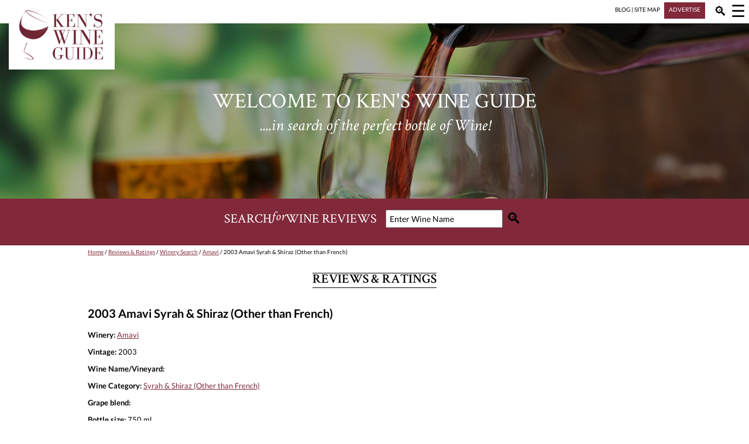

--- FILE ---
content_type: text/html; charset=UTF-8
request_url: https://www.kenswineguide.com/wine.php?wine=380
body_size: 4866
content:
<!DOCTYPE html><html lang="en" xmlns="http://www.w3.org/1999/xhtml"><head><title>Ken's wine review of 2003 Amavi Syrah &amp; Shiraz (Other than French) </title><link rel="preload" href="https://www.kenswineguide.com/images/header-image-clean.jpg" as="image"><meta name="description" content=""><meta http-equiv="Content-Type" content="text/html; charset=UTF-8"><meta name="viewport" content="width=device-width, initial-scale=1.0"><style type="text/css">/* latin */@font-face {  font-family: "Crimson Text";  font-style: italic;  font-weight: 400;  src: url(https://fonts.gstatic.com/s/crimsontext/v11/wlpogwHKFkZgtmSR3NB0oRJfajhRK_Z_3rhH.woff2) format("woff2");  unicode-range: U+0000-00FF, U+0131, U+0152-0153, U+02BB-02BC, U+02C6, U+02DA, U+02DC, U+2000-206F, U+2074, U+20AC, U+2122, U+2191, U+2193, U+2212, U+2215, U+FEFF, U+FFFD;}/* latin */@font-face {  font-family: "Crimson Text";  font-style: normal;  font-weight: 400;  src: url(https://fonts.gstatic.com/s/crimsontext/v11/wlp2gwHKFkZgtmSR3NB0oRJfbwhTIfFd3A.woff2) format("woff2");  unicode-range: U+0000-00FF, U+0131, U+0152-0153, U+02BB-02BC, U+02C6, U+02DA, U+02DC, U+2000-206F, U+2074, U+20AC, U+2122, U+2191, U+2193, U+2212, U+2215, U+FEFF, U+FFFD;}/* latin */@font-face {  font-family: "Crimson Text";  font-style: normal;  font-weight: 600;  src: url(https://fonts.gstatic.com/s/crimsontext/v11/wlppgwHKFkZgtmSR3NB0oRJXsCxGDNNQ9rJPfw.woff2) format("woff2");  unicode-range: U+0000-00FF, U+0131, U+0152-0153, U+02BB-02BC, U+02C6, U+02DA, U+02DC, U+2000-206F, U+2074, U+20AC, U+2122, U+2191, U+2193, U+2212, U+2215, U+FEFF, U+FFFD;}/* latin-ext */@font-face {  font-family: "Lato";  font-style: normal;  font-weight: 400;  src: url(https://fonts.gstatic.com/s/lato/v17/S6uyw4BMUTPHjxAwXiWtFCfQ7A.woff2) format("woff2");  unicode-range: U+0100-024F, U+0259, U+1E00-1EFF, U+2020, U+20A0-20AB, U+20AD-20CF, U+2113, U+2C60-2C7F, U+A720-A7FF;}/* latin */@font-face {  font-family: "Lato";  font-style: normal;  font-weight: 400;  src: url(https://fonts.gstatic.com/s/lato/v17/S6uyw4BMUTPHjx4wXiWtFCc.woff2) format("woff2");  unicode-range: U+0000-00FF, U+0131, U+0152-0153, U+02BB-02BC, U+02C6, U+02DA, U+02DC, U+2000-206F, U+2074, U+20AC, U+2122, U+2191, U+2193, U+2212, U+2215, U+FEFF, U+FFFD;}/* latin-ext */@font-face {  font-family: "Lato";  font-style: normal;  font-weight: 700;  src: url(https://fonts.gstatic.com/s/lato/v17/S6u9w4BMUTPHh6UVSwaPGQ3q5d0N7w.woff2) format("woff2");  unicode-range: U+0100-024F, U+0259, U+1E00-1EFF, U+2020, U+20A0-20AB, U+20AD-20CF, U+2113, U+2C60-2C7F, U+A720-A7FF;}/* latin */@font-face {  font-family: "Lato";  font-style: normal;  font-weight: 700;  src: url(https://fonts.gstatic.com/s/lato/v17/S6u9w4BMUTPHh6UVSwiPGQ3q5d0.woff2) format("woff2");  unicode-range: U+0000-00FF, U+0131, U+0152-0153, U+02BB-02BC, U+02C6, U+02DA, U+02DC, U+2000-206F, U+2074, U+20AC, U+2122, U+2191, U+2193, U+2212, U+2215, U+FEFF, U+FFFD;}*{ box-sizing:border-box;}body {	font-family: "Lato" , sans-serif;	max-width: 1300px;	margin: 10px 0px 0px 0px;}	p { font-size:13px; }li { font-size:13px; }.content a { color:#81293b; text-decoration:underline; }#revealmenu a { color:#81293b; text-decoration: none; }#menuicon a, #searchlink a, #minibar a.barlink  { color:black;text-decoration: none; }#footer a, .redbox a { color:white; text-decoration: none; }.column_winename a { font-weight:bold; }input[type=text] {    width: 200px;    padding: 5px;    margin: 0 0px 0 15px;    font-family: "Lato" , sans-serif;    font-size: 14px;}#searchcork {  width: 220px; }.hwrapper{	display:flex;	justify-content: center;	clear:both;}h1{	font-family: "Crimson Text", serif;	font-size: 22px;		border-top-style: solid;	border-top-width: 1px;	border-bottom-style: solid;	border-bottom-width: 1px;	margin-top:30px;	clear:both;	text-align:center;	text-transform: uppercase;}h2 {  font-size: 20px; color:black; padding-top:0px; border-top:0px;}h3 {  font-size: 16px; color:black; padding-top:0px; border-top:0px;}img.winebottle { float: left; padding: 0px 10px 10px 0px; }.headertextbig{		text-transform: uppercase;	font-family: "Crimson Text", serif;	text-align:center;	margin-bottom: 0px;		padding-bottom: 0px;		line-height: 90%;}.headertextsmall{	font-family: "Crimson Text", serif;	text-align:center;	font-style: italic;	margin-top: 0px;	}#revealmenu p{	margin:0px;	padding:0 0 0 20px;	font-size:15px;}#headerphoto{	clear:both;	display:flex;	align-items: center;	justify-content: center;	background-image: url("https://www.kenswineguide.com/images/header-image-clean.jpg");	background-position: center center;	background-repeat:no-repeat;	width: 100%	;	color:white;	z-index:1;		margin-top:25px;	}#headerholder{	display:flex;	justify-content: flex-end;	max-width: 1300px;	width: 100%;	height:5px;}#menuicon{	visibility:visible;		position:relative;	right: 4px;	top: -9px;		width: 30px;	font-size:28px;	color:black;	padding-left:10px;	padding-left:3px;}#searchlink{	visibility:visible;		position:relative;	top: -5px;		right: 15px;		width: 30px;	font-size:22px;	padding-left:30px;	padding-right:15px;}#breadcrumbs{	padding-top:5px;	font-size:10px;}.blogitem{	width:100%;	display:flex;	flex-wrap: wrap;	justify-content: flex-start;	margin-bottom:25px;}.blogimage{	width:auto;	margin-right:15px;	flex-basis: auto;}.blogtext{	flex-basis: 300px;}#footer{	clear:both;	width:100%;	padding-top:15px;	padding-left:15px;	padding-right:15px;	margin: 0px;	color:white;	background-color: #444849;	}#footerlinks{	width:100%;	display:flex;	justify-content: space-around;	flex-wrap: wrap;	border-top-style: solid;	border-top-color: white;	border-top-width: 1px;	border-bottom-style: solid;	border-bottom-color: white;	border-bottom-width: 1px;	padding: 10px;	margin-bottom: 20px;	text-transform: uppercase;}.footerlink{	padding: 5px 10px 5px 10px;}#footboxes{	display:flex;	width:100%;	flex-direction: row;	flex-wrap: wrap;	justify-content: space-around;	color:white;}#corks{	font-family: "Crimson Text", serif;	text-align:center;	width:100%;	background-color: #e0eaec;	color: #81293b;	display:flex;	flex-wrap: wrap;	justify-content: center;	padding: 10px;	margin: 0px;}#corkstext { font-size:26px; width:100%;}#corkslogo { width:300px; }#corksform { width:300px; }#corksformtag {display:inline; }.corkbutton {    border: none;    background-color: #e0eaec;    font-size: 26px;    position:relative;    top: 3px;}.corksimage {}.searchbutton {    border: none;    background-color: #81293b;    font-size: 26px;    position:relative;    top: 3px;}.footbox{	width:260px;	vertical-align: middle;	text-align: center;	padding: 5px;	font-size:15px;}.socialimages{	padding: 0px 5px 0px 5px;}img.floatimage{	float:left;}.homeblog{	float:left;	margin-right:50px;}.winelist{	width:100%;}.morelink{		background-color:#f4f4f4;	font-size:13px;	width:100%;	padding:5px;	margin:5px;	text-align:center;}.morelink a {	color:#81293b;}.redbox{	color:white;	background-color:#81293b;	display:inline;	padding:6px 8px 10px 8px;	margin: 0px 0px 10px 5px;	font-size:10px;}@media screen and (max-width:600px){	img.winebottle { width: 125px; height: auto; }	.triple, .double	{		column-count: 1;	}	#menuleft, #menuright	{		width:50%;	}		#revealmenu	{		display:none;		width:100%;		flex-direction: row;		margin-bottom: 20px;		margin-top: 35px;		z-index:0;	}		#revealsearch	{		display:none;		width:100%;		align-items: center;		justify-content: center;		font-family: "Crimson Text", serif;		color:white;		height:50px;		font-size: 13px;		background-color:#81293b;		padding:0px;		position:relative;		top:25px;		z-index:0;		}	#searchbox, #logo, #minibar, .column_kscore, .column_glass, .column_price	{					display:none;	}	#logo {z-index:2;}		.magimage	{		position:relative;		top:15px; 	}	#smalllogo	{		position:absolute;		left: 5px;		top: 1px;		width:241px;		height:36px;		z-index:2;			visibility:visible;	}	#headerphoto	{		height: 150px;		}	.headertextbig	{			font-size: 30px;	}	.headertextsmall	{		font-size: 20px;		padding-top: 5px;		}	.column_krate	{		width:20%;		font-size:13px;	}	.column_winename	{		width:80%;		font-size:13px;			padding-top:8px;	}}@media screen and (min-width:601px){	.triple	{		column-count: 3;	}	.double	{		column-count: 2;	}	#menuleft, #menuright	{		width:240px;		padding:0px;		margin:0px;	}	#menuholder	{		display:flex;		justify-content: flex-end;		max-width: 1300px;		position:absolute;		width: 100%;		height:0px;		left:0px;		top:0px;	}	#revealmenu	{		position:absolute;		top:40px;		right:0px;		justify-content: flex-end;		display:none;		width:480px;		padding-bottom:15px;		background:white;		z-index:3;		}		#revealsearch	{		display:none;		position:absolute;		top:40px;		align-items: center;		justify-content: center;		font-family: "Crimson Text", serif;		color:white;		width:100%;		max-width:1300px;		height:45px;		font-size: 13px;		background-color:#81293b;		padding:0px;		z-index:0;		}	.column_krate, .column_kscore	{		width:15%;		font-size:13px;		}	.column_winename	{		width:55%;		font-size:13px;		}	.column_price	{		width:10%;		font-size:13px;		}	.column_glass	{		width:5%;		height:26px;	}	#logo	{		position:absolute;		left: 15px;		top: 5px;		z-index:2;			visibility:visible;	}	#smalllogo	{		display:none;	}	#minibar	{		font-size: 10px;		display:inline;			margin-bottom: 0px;		padding-bottom: 5px;		}		#headerphoto	{		height: 300px;		}	.headertextbig	{			font-size: 36px;	}	.headertextsmall	{		font-size: 28px;		padding-top: 15px;		}	#searchbox	{					display:flex;		align-items: center;		justify-content: center;		font-family: "Crimson Text", serif;		color:white;		width:100%;		height:80px;		font-size: 22px;		background-color:#81293b;		padding: 0px 0px 15px 0px;			margin: 0px;			z-index:0;		}		.magimage	{		position:relative;		top:20px; 	}}.content{	margin-bottom:40px;}.adgroup{	height:250px;	margin-top:30px;	margin-bottom:15px;	display:flex;	width:100%;	justify-content: space-around;}@media screen and (max-width:649px){	.content	{		padding: 0px 10px 0px 10px;	}	.ad1	{		display:inline;	}	.ad2, .ad3	{		display:none;	}}@media screen and (min-width:650px) and (max-width:949px){	.content	{		padding: 0px 100px 0px 100px;	}	.ad1, .ad2	{		display:inline;	}	.ad3	{		display:none;	}}@media screen and (min-width:950px){	.content	{		padding: 0px 150px 0px 150px;	}	.ad1, .ad2, .ad3	{		display:inline;	}}</style><script>window.dataLayer = window.dataLayer || [];function gtag(){dataLayer.push(arguments);}gtag('js', new Date());gtag('config', 'UA-1090186-1');</script><script async src="https://www.kenswineguide.com/images/kwg-scripts.js"></script></head><body><header><div id="headerholder"><div id="minibar"><a class="barlink" href="/blog/">BLOG</a> | <a class="barlink" href="/wine.php?page=30">SITE MAP</a> <span class="redbox"><a href="/wine.php?page=28">ADVERTISE</a></span></div><div id="searchlink"><a href="javascript:void(0);" class="icon" onclick="searchToggle()">&#128269;</a></div><div id="menuicon"><a href="javascript:void(0);" class="icon" onclick="navToggle()">&#9776;</a></div></div><a href="/"><img src="https://www.kenswineguide.com/images/kwg-logo.png" id="logo" alt="Ken's Wine Guide"></a><a href="/"><img src="https://www.kenswineguide.com/images/kwg-logo-wide.png" id="smalllogo" alt="Ken's Wine Guide"></a><div id="revealsearch"><div id="searchstuff"><form action="/search" id="cse-search-box"><input type="hidden" name="cx" value="017042135054264919241:ezefzvg-iuc"><input type="hidden" name="cof" value="FORID:11"><input type="hidden" name="ie" value="UTF-8"><input id="searchtext" maxlength="25" type="text" name="q" value="Enter Wine Name" onfocus="clearSearch()" onblur="resetSearch()"><input type="submit" value="&#128269;" class="searchbutton"></form></div> </div><div id="menuholder"><div id="revealmenu"><div id="menuleft"><p><b>Wine Reviews</b></p><p><a href="/wine.php?page=10">Value Wines</a></p><p><a href="/wine.php?page=1">Red Wines</a></p><p><a href="/wine.php?page=3">Rose Wines</a></p><p><a href="/wine.php?page=2">White Wines</a></p><p><a href="/wine.php?page=5">Champagne & Sparkling Wines</a></p><p><a href="/wine.php?page=6">Collectible Wines > $75</a></p><p><a href="/wine.php?page=4">Dessert Wines</a></p><p><a href="/wine.php?page=63">100 Latest Wine Reviews</a></p></div><div id="menuright"><p><b>More from Ken's Wine Guide</b></p><p><a href="http://kenswineguide.com/blog/">Blog</a></p><p><a href="/wine.php?page=26">Sign up for Newsletter</a></p><p><a href="/wine.php?page=7">Winery Search</a></p><p><a href="/wine.php?page=27">Wine Submission Schedule</a></p><p><a href="/wine.php?page=21">Wine Tasting Prep List</a></p><p><a href="/wine.php?page=30">Site Map</a></p><p><a href="/">Home</a></p></div></div></div><div id="headerphoto"><div><p class="headertextbig">Welcome to Ken's Wine Guide</p><p class="headertextsmall">....in search of the perfect bottle of Wine!</p></div></div><div id="searchbox">SEARCH <i> for </i> WINE REVIEWS <form action="/search" id="cse-search-box2"><input type="hidden" name="cx" value="017042135054264919241:ezefzvg-iuc"><input type="hidden" name="cof" value="FORID:11"><input type="hidden" name="ie" value="UTF-8"><input type="text" id="searchtext2" maxlength="25" name="q" value="Enter Wine Name" onfocus="clearSearch()" onblur="resetSearch()"><input type="submit" value="&#128269;" class="searchbutton"></form></div></header><div class="content"><div id="breadcrumbs"><a href="/">Home</a> / <a href="/wine.php?page=0">Reviews & Ratings</a> / <a href="/wine.php?page=7">Winery Search</a> / <a href="/wine.php?winery=76">Amavi</a> / 2003 Amavi Syrah &amp; Shiraz (Other than French) </div><div class="hwrapper"><h1 class="label">Reviews & Ratings</h1></div><h2>2003 Amavi Syrah &amp; Shiraz (Other than French) </h2><p><b></b></p><p><b>Winery:</b> <a href="/wine.php?winery=76">Amavi</a></p><p><b>Vintage:</b> 2003</p><p><b>Wine Name/Vineyard:</b> </p><p><b>Wine Category:</b> <a href="/wine.php?category=6">Syrah & Shiraz (Other than French)</a></p><p><b>Grape blend:</b> </p><p><b>Bottle size:</b> 750 ml</p><p><b>Region:</b> Walla Walla Valley</p><p><b>State or country:</b> WA</p><p><b>Price:</b> $22</p><p><b>Cases produced:</b> 1,188</p><p><b>KWG Score:</b> 91 (based on 2 reviews)</p><p><b>Ken's Wine Rating:</b> Not Reviewed</p><p><b>Wine Review:</b> Not Reviewed</p><p><b>Winemaker Notes:</b> Not Available</p><p><b>Buy it: </b>Use <a href="https://1000corks.com/">1000 Corks</a> to find stores that sell <a href="https://1000corks.com/wine/Syrah">Syrah</a>.</p></div><div class="adgroup"><div class="ad1"><a href="https://flanaganwines.com/store-main/#rileysrows" target="_blank"><img src="https://www.kenswineguide.com/images_ads/Rileys-Rows-Fall-300x250.gif" alt="Rileys Rows Fall Wine Special Ad"></a></div><div class="ad2"><a href="https://www.merriamvineyards.com/" target="_blank"><img src="https://www.kenswineguide.com/images_ads/Merriam-Fall-300x250.gif" alt="Merriam Vineyards"></a></div><div class="ad3"><a href="https://www.eventbrite.com/e/boston-wine-expo-2026-tickets-1735529568659?aff=oddtdtcreator" target="_blank"><img src="https://www.kenswineguide.com/images_ads/Boston-Wine-Expo-300x250-2026-Ad.gif" alt="Boston Wine Expo 2026 Tickets"></a></div></div><div class="content"></div><footer><div id="corks"><div id="corkstext">Ready to buy a wine? Find the best price on 1000 Corks.</div><div id="corksform"><form id="corksformtag" action="https://1000corks.com/search" method="get"><inputtype="text" name="st" id="searchcork" onfocus="clearSearch()" onblur="resetSearch()" value="What wine are you looking for?"><input type="submit" value="&#128269;" class="corkbutton"></form><img src="https://www.kenswineguide.com/images/1000corks.png" class="corksimage" alt="1000 Corks"></div></div>	<div id="footer">	<p>Welcome to KensWineGuide.com, home of the Internet’s most comprehensive wine buying guide. Reviews by Ken and the KWG tasting panel will help you find that perfect bottle of wine for any occasion. Ken’s Wine Guide consolidates professional ratings from six of the leading wine rating publications and highlights notable wines, restaurants, wineries, places to stay and other wine fun for novices and enthusiasts alike. Enjoy!</p>	<div id="footerlinks"><div class="footerlink"><a href="/wine.php?page=0">Reviews & Ratings</a></div><div class="footerlink"><a href="/wine.php?page=7">Wineries</a></div><div class="footerlink"><a href="/wine.php?page=110">Ken On The Radio</a></div><div class="footerlink"><a href="/blog/">Blog</a></div><div class="footerlink"><a href="/wine.php?page=30">Site Map</a></div><div class="footerlink"><a href="/wine.php?page=28">Advertise</a></div></div>	<div id="footboxes">		<div class="footbox"><img src="https://www.kenswineguide.com/images/kwg-logo.png" alt="Ken's Wine Guide"></div>		<div class="footbox"><a href="https://twitter.com/KensWineGuide/"><img class="socialimages" src="https://www.kenswineguide.com/images/round-twitter.png" alt="Twitter"></a><a href="https://www.facebook.com/KensWineGuidecom-53784806098/"><img class="socialimages" src="https://www.kenswineguide.com/images/round-facebook.png" alt="Facebook"></a><a href="https://www.instagram.com/kenswineguide/"><img class="socialimages" src="https://www.kenswineguide.com/images/round-ig.png" alt="Instagram"></a><br><br><a href="/wine.php?page=45">Disclaimer</a></div>		<div class="footbox"><a href="/wine.php?page=27">SUBMITTING WINES FOR REVIEW</a><p class="footerlink"><a href="/wine.php?page=27">How to get your wine on KensWineGuide.com</a></p></div>		<div class="footbox"><a href="/wine.php?page=26">NEWSLETTER SIGNUP</a><p>Bi-Weekly E-Mails Featuring Wines & Tips</p><div class="redbox"><a href="/wine.php?page=26">SUBSCRIBE TO NEWSLETTER</a></div><p class="footerlink"><a href="/wine.php?page=98">Read the recent Ken's Wine Guide newsletters</a></p></div>	</div></div></footer></body></html>